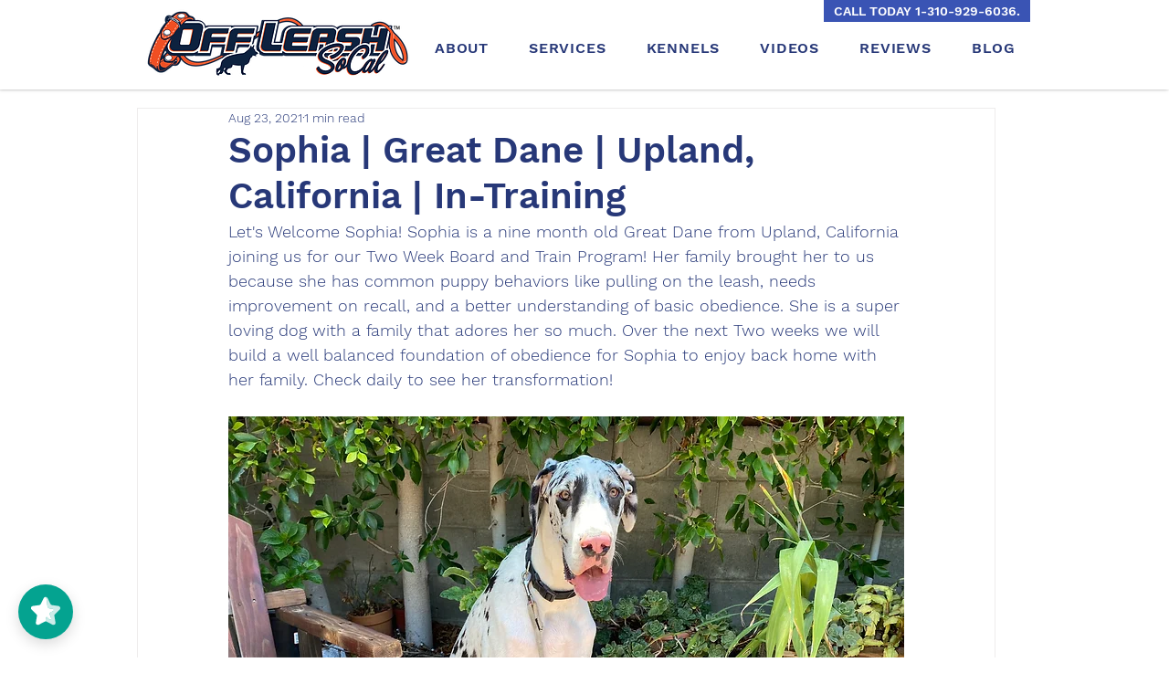

--- FILE ---
content_type: text/css; charset=utf-8
request_url: https://www.offleashsocal.com/_serverless/pro-gallery-css-v4-server/layoutCss?ver=2&id=clj0b-not-scoped&items=3290_828_316&container=2303.296875_740_320_720&options=gallerySizeType:px%7CenableInfiniteScroll:true%7CtitlePlacement:SHOW_ON_HOVER%7CgridStyle:1%7CimageMargin:10%7CgalleryLayout:2%7CisVertical:false%7CnumberOfImagesPerRow:3%7CgallerySizePx:300%7CcubeRatio:1%7CcubeType:fill%7CgalleryThumbnailsAlignment:bottom%7CthumbnailSpacings:0
body_size: -298
content:
#pro-gallery-clj0b-not-scoped [data-hook="item-container"][data-idx="0"].gallery-item-container{opacity: 1 !important;display: block !important;transition: opacity .2s ease !important;top: 0px !important;left: 0px !important;right: auto !important;height: 240px !important;width: 240px !important;} #pro-gallery-clj0b-not-scoped [data-hook="item-container"][data-idx="0"] .gallery-item-common-info-outer{height: 100% !important;} #pro-gallery-clj0b-not-scoped [data-hook="item-container"][data-idx="0"] .gallery-item-common-info{height: 100% !important;width: 100% !important;} #pro-gallery-clj0b-not-scoped [data-hook="item-container"][data-idx="0"] .gallery-item-wrapper{width: 240px !important;height: 240px !important;margin: 0 !important;} #pro-gallery-clj0b-not-scoped [data-hook="item-container"][data-idx="0"] .gallery-item-content{width: 240px !important;height: 240px !important;margin: 0px 0px !important;opacity: 1 !important;} #pro-gallery-clj0b-not-scoped [data-hook="item-container"][data-idx="0"] .gallery-item-hover{width: 240px !important;height: 240px !important;opacity: 1 !important;} #pro-gallery-clj0b-not-scoped [data-hook="item-container"][data-idx="0"] .item-hover-flex-container{width: 240px !important;height: 240px !important;margin: 0px 0px !important;opacity: 1 !important;} #pro-gallery-clj0b-not-scoped [data-hook="item-container"][data-idx="0"] .gallery-item-wrapper img{width: 100% !important;height: 100% !important;opacity: 1 !important;} #pro-gallery-clj0b-not-scoped .pro-gallery-prerender{height:240px !important;}#pro-gallery-clj0b-not-scoped {height:240px !important; width:740px !important;}#pro-gallery-clj0b-not-scoped .pro-gallery-margin-container {height:240px !important;}#pro-gallery-clj0b-not-scoped .pro-gallery {height:240px !important; width:740px !important;}#pro-gallery-clj0b-not-scoped .pro-gallery-parent-container {height:240px !important; width:750px !important;}

--- FILE ---
content_type: text/css; charset=utf-8
request_url: https://www.offleashsocal.com/_serverless/pro-gallery-css-v4-server/layoutCss?ver=2&id=cmghv-not-scoped&items=3514_828_316&container=3176.546875_740_320_720&options=gallerySizeType:px%7CenableInfiniteScroll:true%7CtitlePlacement:SHOW_ON_HOVER%7CgridStyle:1%7CimageMargin:10%7CgalleryLayout:2%7CisVertical:false%7CnumberOfImagesPerRow:3%7CgallerySizePx:300%7CcubeRatio:1%7CcubeType:fill%7CgalleryThumbnailsAlignment:bottom%7CthumbnailSpacings:0
body_size: -330
content:
#pro-gallery-cmghv-not-scoped [data-hook="item-container"][data-idx="0"].gallery-item-container{opacity: 1 !important;display: block !important;transition: opacity .2s ease !important;top: 0px !important;left: 0px !important;right: auto !important;height: 240px !important;width: 240px !important;} #pro-gallery-cmghv-not-scoped [data-hook="item-container"][data-idx="0"] .gallery-item-common-info-outer{height: 100% !important;} #pro-gallery-cmghv-not-scoped [data-hook="item-container"][data-idx="0"] .gallery-item-common-info{height: 100% !important;width: 100% !important;} #pro-gallery-cmghv-not-scoped [data-hook="item-container"][data-idx="0"] .gallery-item-wrapper{width: 240px !important;height: 240px !important;margin: 0 !important;} #pro-gallery-cmghv-not-scoped [data-hook="item-container"][data-idx="0"] .gallery-item-content{width: 240px !important;height: 240px !important;margin: 0px 0px !important;opacity: 1 !important;} #pro-gallery-cmghv-not-scoped [data-hook="item-container"][data-idx="0"] .gallery-item-hover{width: 240px !important;height: 240px !important;opacity: 1 !important;} #pro-gallery-cmghv-not-scoped [data-hook="item-container"][data-idx="0"] .item-hover-flex-container{width: 240px !important;height: 240px !important;margin: 0px 0px !important;opacity: 1 !important;} #pro-gallery-cmghv-not-scoped [data-hook="item-container"][data-idx="0"] .gallery-item-wrapper img{width: 100% !important;height: 100% !important;opacity: 1 !important;} #pro-gallery-cmghv-not-scoped .pro-gallery-prerender{height:240px !important;}#pro-gallery-cmghv-not-scoped {height:240px !important; width:740px !important;}#pro-gallery-cmghv-not-scoped .pro-gallery-margin-container {height:240px !important;}#pro-gallery-cmghv-not-scoped .pro-gallery {height:240px !important; width:740px !important;}#pro-gallery-cmghv-not-scoped .pro-gallery-parent-container {height:240px !important; width:750px !important;}

--- FILE ---
content_type: text/css; charset=utf-8
request_url: https://www.offleashsocal.com/_serverless/pro-gallery-css-v4-server/layoutCss?ver=2&id=el3qv-not-scoped&items=3534_828_316&container=4070.546875_740_320_720&options=gallerySizeType:px%7CenableInfiniteScroll:true%7CtitlePlacement:SHOW_ON_HOVER%7CgridStyle:1%7CimageMargin:10%7CgalleryLayout:2%7CisVertical:false%7CnumberOfImagesPerRow:3%7CgallerySizePx:300%7CcubeRatio:1%7CcubeType:fill%7CgalleryThumbnailsAlignment:bottom%7CthumbnailSpacings:0
body_size: -298
content:
#pro-gallery-el3qv-not-scoped [data-hook="item-container"][data-idx="0"].gallery-item-container{opacity: 1 !important;display: block !important;transition: opacity .2s ease !important;top: 0px !important;left: 0px !important;right: auto !important;height: 240px !important;width: 240px !important;} #pro-gallery-el3qv-not-scoped [data-hook="item-container"][data-idx="0"] .gallery-item-common-info-outer{height: 100% !important;} #pro-gallery-el3qv-not-scoped [data-hook="item-container"][data-idx="0"] .gallery-item-common-info{height: 100% !important;width: 100% !important;} #pro-gallery-el3qv-not-scoped [data-hook="item-container"][data-idx="0"] .gallery-item-wrapper{width: 240px !important;height: 240px !important;margin: 0 !important;} #pro-gallery-el3qv-not-scoped [data-hook="item-container"][data-idx="0"] .gallery-item-content{width: 240px !important;height: 240px !important;margin: 0px 0px !important;opacity: 1 !important;} #pro-gallery-el3qv-not-scoped [data-hook="item-container"][data-idx="0"] .gallery-item-hover{width: 240px !important;height: 240px !important;opacity: 1 !important;} #pro-gallery-el3qv-not-scoped [data-hook="item-container"][data-idx="0"] .item-hover-flex-container{width: 240px !important;height: 240px !important;margin: 0px 0px !important;opacity: 1 !important;} #pro-gallery-el3qv-not-scoped [data-hook="item-container"][data-idx="0"] .gallery-item-wrapper img{width: 100% !important;height: 100% !important;opacity: 1 !important;} #pro-gallery-el3qv-not-scoped .pro-gallery-prerender{height:240px !important;}#pro-gallery-el3qv-not-scoped {height:240px !important; width:740px !important;}#pro-gallery-el3qv-not-scoped .pro-gallery-margin-container {height:240px !important;}#pro-gallery-el3qv-not-scoped .pro-gallery {height:240px !important; width:740px !important;}#pro-gallery-el3qv-not-scoped .pro-gallery-parent-container {height:240px !important; width:750px !important;}

--- FILE ---
content_type: text/css; charset=utf-8
request_url: https://www.offleashsocal.com/_serverless/pro-gallery-css-v4-server/layoutCss?ver=2&id=82nmd-not-scoped&items=3564_828_316&container=5024.796875_740_320_720&options=gallerySizeType:px%7CenableInfiniteScroll:true%7CtitlePlacement:SHOW_ON_HOVER%7CgridStyle:1%7CimageMargin:10%7CgalleryLayout:2%7CisVertical:false%7CnumberOfImagesPerRow:3%7CgallerySizePx:300%7CcubeRatio:1%7CcubeType:fill%7CgalleryThumbnailsAlignment:bottom%7CthumbnailSpacings:0
body_size: -298
content:
#pro-gallery-82nmd-not-scoped [data-hook="item-container"][data-idx="0"].gallery-item-container{opacity: 1 !important;display: block !important;transition: opacity .2s ease !important;top: 0px !important;left: 0px !important;right: auto !important;height: 240px !important;width: 240px !important;} #pro-gallery-82nmd-not-scoped [data-hook="item-container"][data-idx="0"] .gallery-item-common-info-outer{height: 100% !important;} #pro-gallery-82nmd-not-scoped [data-hook="item-container"][data-idx="0"] .gallery-item-common-info{height: 100% !important;width: 100% !important;} #pro-gallery-82nmd-not-scoped [data-hook="item-container"][data-idx="0"] .gallery-item-wrapper{width: 240px !important;height: 240px !important;margin: 0 !important;} #pro-gallery-82nmd-not-scoped [data-hook="item-container"][data-idx="0"] .gallery-item-content{width: 240px !important;height: 240px !important;margin: 0px 0px !important;opacity: 1 !important;} #pro-gallery-82nmd-not-scoped [data-hook="item-container"][data-idx="0"] .gallery-item-hover{width: 240px !important;height: 240px !important;opacity: 1 !important;} #pro-gallery-82nmd-not-scoped [data-hook="item-container"][data-idx="0"] .item-hover-flex-container{width: 240px !important;height: 240px !important;margin: 0px 0px !important;opacity: 1 !important;} #pro-gallery-82nmd-not-scoped [data-hook="item-container"][data-idx="0"] .gallery-item-wrapper img{width: 100% !important;height: 100% !important;opacity: 1 !important;} #pro-gallery-82nmd-not-scoped .pro-gallery-prerender{height:240px !important;}#pro-gallery-82nmd-not-scoped {height:240px !important; width:740px !important;}#pro-gallery-82nmd-not-scoped .pro-gallery-margin-container {height:240px !important;}#pro-gallery-82nmd-not-scoped .pro-gallery {height:240px !important; width:740px !important;}#pro-gallery-82nmd-not-scoped .pro-gallery-parent-container {height:240px !important; width:750px !important;}

--- FILE ---
content_type: text/css; charset=utf-8
request_url: https://www.offleashsocal.com/_serverless/pro-gallery-css-v4-server/layoutCss?ver=2&id=a7mrh-not-scoped&items=3415_828_316&container=6477.453125_740_320_720&options=gallerySizeType:px%7CenableInfiniteScroll:true%7CtitlePlacement:SHOW_ON_HOVER%7CgridStyle:1%7CimageMargin:10%7CgalleryLayout:2%7CisVertical:false%7CnumberOfImagesPerRow:3%7CgallerySizePx:300%7CcubeRatio:1%7CcubeType:fill%7CgalleryThumbnailsAlignment:bottom%7CthumbnailSpacings:0
body_size: -296
content:
#pro-gallery-a7mrh-not-scoped [data-hook="item-container"][data-idx="0"].gallery-item-container{opacity: 1 !important;display: block !important;transition: opacity .2s ease !important;top: 0px !important;left: 0px !important;right: auto !important;height: 240px !important;width: 240px !important;} #pro-gallery-a7mrh-not-scoped [data-hook="item-container"][data-idx="0"] .gallery-item-common-info-outer{height: 100% !important;} #pro-gallery-a7mrh-not-scoped [data-hook="item-container"][data-idx="0"] .gallery-item-common-info{height: 100% !important;width: 100% !important;} #pro-gallery-a7mrh-not-scoped [data-hook="item-container"][data-idx="0"] .gallery-item-wrapper{width: 240px !important;height: 240px !important;margin: 0 !important;} #pro-gallery-a7mrh-not-scoped [data-hook="item-container"][data-idx="0"] .gallery-item-content{width: 240px !important;height: 240px !important;margin: 0px 0px !important;opacity: 1 !important;} #pro-gallery-a7mrh-not-scoped [data-hook="item-container"][data-idx="0"] .gallery-item-hover{width: 240px !important;height: 240px !important;opacity: 1 !important;} #pro-gallery-a7mrh-not-scoped [data-hook="item-container"][data-idx="0"] .item-hover-flex-container{width: 240px !important;height: 240px !important;margin: 0px 0px !important;opacity: 1 !important;} #pro-gallery-a7mrh-not-scoped [data-hook="item-container"][data-idx="0"] .gallery-item-wrapper img{width: 100% !important;height: 100% !important;opacity: 1 !important;} #pro-gallery-a7mrh-not-scoped .pro-gallery-prerender{height:240px !important;}#pro-gallery-a7mrh-not-scoped {height:240px !important; width:740px !important;}#pro-gallery-a7mrh-not-scoped .pro-gallery-margin-container {height:240px !important;}#pro-gallery-a7mrh-not-scoped .pro-gallery {height:240px !important; width:740px !important;}#pro-gallery-a7mrh-not-scoped .pro-gallery-parent-container {height:240px !important; width:750px !important;}

--- FILE ---
content_type: text/css; charset=utf-8
request_url: https://www.offleashsocal.com/_serverless/pro-gallery-css-v4-server/layoutCss?ver=2&id=e6e72-not-scoped&items=3616_828_316&container=7478.453125_740_320_720&options=gallerySizeType:px%7CenableInfiniteScroll:true%7CtitlePlacement:SHOW_ON_HOVER%7CgridStyle:1%7CimageMargin:10%7CgalleryLayout:2%7CisVertical:false%7CnumberOfImagesPerRow:3%7CgallerySizePx:300%7CcubeRatio:1%7CcubeType:fill%7CgalleryThumbnailsAlignment:bottom%7CthumbnailSpacings:0
body_size: -295
content:
#pro-gallery-e6e72-not-scoped [data-hook="item-container"][data-idx="0"].gallery-item-container{opacity: 1 !important;display: block !important;transition: opacity .2s ease !important;top: 0px !important;left: 0px !important;right: auto !important;height: 240px !important;width: 240px !important;} #pro-gallery-e6e72-not-scoped [data-hook="item-container"][data-idx="0"] .gallery-item-common-info-outer{height: 100% !important;} #pro-gallery-e6e72-not-scoped [data-hook="item-container"][data-idx="0"] .gallery-item-common-info{height: 100% !important;width: 100% !important;} #pro-gallery-e6e72-not-scoped [data-hook="item-container"][data-idx="0"] .gallery-item-wrapper{width: 240px !important;height: 240px !important;margin: 0 !important;} #pro-gallery-e6e72-not-scoped [data-hook="item-container"][data-idx="0"] .gallery-item-content{width: 240px !important;height: 240px !important;margin: 0px 0px !important;opacity: 1 !important;} #pro-gallery-e6e72-not-scoped [data-hook="item-container"][data-idx="0"] .gallery-item-hover{width: 240px !important;height: 240px !important;opacity: 1 !important;} #pro-gallery-e6e72-not-scoped [data-hook="item-container"][data-idx="0"] .item-hover-flex-container{width: 240px !important;height: 240px !important;margin: 0px 0px !important;opacity: 1 !important;} #pro-gallery-e6e72-not-scoped [data-hook="item-container"][data-idx="0"] .gallery-item-wrapper img{width: 100% !important;height: 100% !important;opacity: 1 !important;} #pro-gallery-e6e72-not-scoped .pro-gallery-prerender{height:240px !important;}#pro-gallery-e6e72-not-scoped {height:240px !important; width:740px !important;}#pro-gallery-e6e72-not-scoped .pro-gallery-margin-container {height:240px !important;}#pro-gallery-e6e72-not-scoped .pro-gallery {height:240px !important; width:740px !important;}#pro-gallery-e6e72-not-scoped .pro-gallery-parent-container {height:240px !important; width:750px !important;}

--- FILE ---
content_type: text/css; charset=utf-8
request_url: https://www.offleashsocal.com/_serverless/pro-gallery-css-v4-server/layoutCss?ver=2&id=705f8-not-scoped&items=3337_828_316&container=9059.703125_740_320_720&options=gallerySizeType:px%7CenableInfiniteScroll:true%7CtitlePlacement:SHOW_ON_HOVER%7CgridStyle:1%7CimageMargin:10%7CgalleryLayout:2%7CisVertical:false%7CnumberOfImagesPerRow:3%7CgallerySizePx:300%7CcubeRatio:1%7CcubeType:fill%7CgalleryThumbnailsAlignment:bottom%7CthumbnailSpacings:0
body_size: -271
content:
#pro-gallery-705f8-not-scoped [data-hook="item-container"][data-idx="0"].gallery-item-container{opacity: 1 !important;display: block !important;transition: opacity .2s ease !important;top: 0px !important;left: 0px !important;right: auto !important;height: 240px !important;width: 240px !important;} #pro-gallery-705f8-not-scoped [data-hook="item-container"][data-idx="0"] .gallery-item-common-info-outer{height: 100% !important;} #pro-gallery-705f8-not-scoped [data-hook="item-container"][data-idx="0"] .gallery-item-common-info{height: 100% !important;width: 100% !important;} #pro-gallery-705f8-not-scoped [data-hook="item-container"][data-idx="0"] .gallery-item-wrapper{width: 240px !important;height: 240px !important;margin: 0 !important;} #pro-gallery-705f8-not-scoped [data-hook="item-container"][data-idx="0"] .gallery-item-content{width: 240px !important;height: 240px !important;margin: 0px 0px !important;opacity: 1 !important;} #pro-gallery-705f8-not-scoped [data-hook="item-container"][data-idx="0"] .gallery-item-hover{width: 240px !important;height: 240px !important;opacity: 1 !important;} #pro-gallery-705f8-not-scoped [data-hook="item-container"][data-idx="0"] .item-hover-flex-container{width: 240px !important;height: 240px !important;margin: 0px 0px !important;opacity: 1 !important;} #pro-gallery-705f8-not-scoped [data-hook="item-container"][data-idx="0"] .gallery-item-wrapper img{width: 100% !important;height: 100% !important;opacity: 1 !important;} #pro-gallery-705f8-not-scoped .pro-gallery-prerender{height:240px !important;}#pro-gallery-705f8-not-scoped {height:240px !important; width:740px !important;}#pro-gallery-705f8-not-scoped .pro-gallery-margin-container {height:240px !important;}#pro-gallery-705f8-not-scoped .pro-gallery {height:240px !important; width:740px !important;}#pro-gallery-705f8-not-scoped .pro-gallery-parent-container {height:240px !important; width:750px !important;}

--- FILE ---
content_type: text/css; charset=utf-8
request_url: https://www.offleashsocal.com/_serverless/pro-gallery-css-v4-server/layoutCss?ver=2&id=5nos3-not-scoped&items=3324_828_316&container=9746.953125_740_320_720&options=gallerySizeType:px%7CenableInfiniteScroll:true%7CtitlePlacement:SHOW_ON_HOVER%7CgridStyle:1%7CimageMargin:10%7CgalleryLayout:2%7CisVertical:false%7CnumberOfImagesPerRow:3%7CgallerySizePx:300%7CcubeRatio:1%7CcubeType:fill%7CgalleryThumbnailsAlignment:bottom%7CthumbnailSpacings:0
body_size: -297
content:
#pro-gallery-5nos3-not-scoped [data-hook="item-container"][data-idx="0"].gallery-item-container{opacity: 1 !important;display: block !important;transition: opacity .2s ease !important;top: 0px !important;left: 0px !important;right: auto !important;height: 240px !important;width: 240px !important;} #pro-gallery-5nos3-not-scoped [data-hook="item-container"][data-idx="0"] .gallery-item-common-info-outer{height: 100% !important;} #pro-gallery-5nos3-not-scoped [data-hook="item-container"][data-idx="0"] .gallery-item-common-info{height: 100% !important;width: 100% !important;} #pro-gallery-5nos3-not-scoped [data-hook="item-container"][data-idx="0"] .gallery-item-wrapper{width: 240px !important;height: 240px !important;margin: 0 !important;} #pro-gallery-5nos3-not-scoped [data-hook="item-container"][data-idx="0"] .gallery-item-content{width: 240px !important;height: 240px !important;margin: 0px 0px !important;opacity: 1 !important;} #pro-gallery-5nos3-not-scoped [data-hook="item-container"][data-idx="0"] .gallery-item-hover{width: 240px !important;height: 240px !important;opacity: 1 !important;} #pro-gallery-5nos3-not-scoped [data-hook="item-container"][data-idx="0"] .item-hover-flex-container{width: 240px !important;height: 240px !important;margin: 0px 0px !important;opacity: 1 !important;} #pro-gallery-5nos3-not-scoped [data-hook="item-container"][data-idx="0"] .gallery-item-wrapper img{width: 100% !important;height: 100% !important;opacity: 1 !important;} #pro-gallery-5nos3-not-scoped .pro-gallery-prerender{height:240px !important;}#pro-gallery-5nos3-not-scoped {height:240px !important; width:740px !important;}#pro-gallery-5nos3-not-scoped .pro-gallery-margin-container {height:240px !important;}#pro-gallery-5nos3-not-scoped .pro-gallery {height:240px !important; width:740px !important;}#pro-gallery-5nos3-not-scoped .pro-gallery-parent-container {height:240px !important; width:750px !important;}

--- FILE ---
content_type: text/css; charset=utf-8
request_url: https://www.offleashsocal.com/_serverless/pro-gallery-css-v4-server/layoutCss?ver=2&id=9j1a0-not-scoped&items=3326_828_316&container=10533.953125_740_320_720&options=gallerySizeType:px%7CenableInfiniteScroll:true%7CtitlePlacement:SHOW_ON_HOVER%7CgridStyle:1%7CimageMargin:10%7CgalleryLayout:2%7CisVertical:false%7CnumberOfImagesPerRow:3%7CgallerySizePx:300%7CcubeRatio:1%7CcubeType:fill%7CgalleryThumbnailsAlignment:bottom%7CthumbnailSpacings:0
body_size: -310
content:
#pro-gallery-9j1a0-not-scoped [data-hook="item-container"][data-idx="0"].gallery-item-container{opacity: 1 !important;display: block !important;transition: opacity .2s ease !important;top: 0px !important;left: 0px !important;right: auto !important;height: 240px !important;width: 240px !important;} #pro-gallery-9j1a0-not-scoped [data-hook="item-container"][data-idx="0"] .gallery-item-common-info-outer{height: 100% !important;} #pro-gallery-9j1a0-not-scoped [data-hook="item-container"][data-idx="0"] .gallery-item-common-info{height: 100% !important;width: 100% !important;} #pro-gallery-9j1a0-not-scoped [data-hook="item-container"][data-idx="0"] .gallery-item-wrapper{width: 240px !important;height: 240px !important;margin: 0 !important;} #pro-gallery-9j1a0-not-scoped [data-hook="item-container"][data-idx="0"] .gallery-item-content{width: 240px !important;height: 240px !important;margin: 0px 0px !important;opacity: 1 !important;} #pro-gallery-9j1a0-not-scoped [data-hook="item-container"][data-idx="0"] .gallery-item-hover{width: 240px !important;height: 240px !important;opacity: 1 !important;} #pro-gallery-9j1a0-not-scoped [data-hook="item-container"][data-idx="0"] .item-hover-flex-container{width: 240px !important;height: 240px !important;margin: 0px 0px !important;opacity: 1 !important;} #pro-gallery-9j1a0-not-scoped [data-hook="item-container"][data-idx="0"] .gallery-item-wrapper img{width: 100% !important;height: 100% !important;opacity: 1 !important;} #pro-gallery-9j1a0-not-scoped .pro-gallery-prerender{height:240px !important;}#pro-gallery-9j1a0-not-scoped {height:240px !important; width:740px !important;}#pro-gallery-9j1a0-not-scoped .pro-gallery-margin-container {height:240px !important;}#pro-gallery-9j1a0-not-scoped .pro-gallery {height:240px !important; width:740px !important;}#pro-gallery-9j1a0-not-scoped .pro-gallery-parent-container {height:240px !important; width:750px !important;}